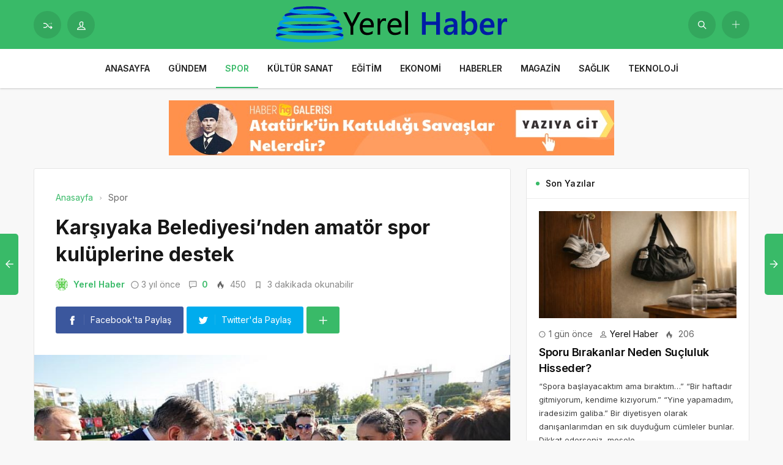

--- FILE ---
content_type: text/html; charset=UTF-8
request_url: https://yerelhaber.net.tr/karsiyaka-belediyesinden-amator-spor-kuluplerine-destek/
body_size: 15489
content:
<!DOCTYPE html>
<html lang="tr">

<head>
	<meta http-equiv="X-UA-Compatible" content="IE=edge">
	<meta charset="UTF-8">
	<meta name="viewport" content="width=device-width, initial-scale=1.0" />
	<link rel="profile" href="https://gmpg.org/xfn/11">
	<meta name='robots' content='index, follow, max-image-preview:large, max-snippet:-1, max-video-preview:-1' />

	<!-- This site is optimized with the Yoast SEO plugin v26.6 - https://yoast.com/wordpress/plugins/seo/ -->
	<title>Karşıyaka Belediyesi’nden amatör spor kulüplerine destek - Yerel Haber</title>
	<link rel="canonical" href="https://yerelhaber.net.tr/karsiyaka-belediyesinden-amator-spor-kuluplerine-destek/" />
	<meta property="og:locale" content="tr_TR" />
	<meta property="og:type" content="article" />
	<meta property="og:title" content="Karşıyaka Belediyesi’nden amatör spor kulüplerine destek - Yerel Haber" />
	<meta property="og:description" content="Spor alanında yaptığı yatırımlarla dikkat &ccedil;eken Karşıyaka Belediyesi, il&ccedil;ede faaliyet g&ouml;steren amat&ouml;r spor kul&uuml;plerini de yalnız bırakmıyor." />
	<meta property="og:url" content="https://yerelhaber.net.tr/karsiyaka-belediyesinden-amator-spor-kuluplerine-destek/" />
	<meta property="og:site_name" content="Yerel Haber" />
	<meta property="article:published_time" content="2022-09-26T09:20:16+00:00" />
	<meta property="og:image" content="https://yerelhaber.net.tr/wp-content/uploads/2022/09/karsiyaka-belediyesinden-amator-spor-kuluplerine-destek.jpg" />
	<meta property="og:image:width" content="850" />
	<meta property="og:image:height" content="400" />
	<meta property="og:image:type" content="image/png" />
	<meta name="author" content="Yerel Haber" />
	<meta name="twitter:card" content="summary_large_image" />
	<meta name="twitter:label1" content="Yazan:" />
	<meta name="twitter:data1" content="Yerel Haber" />
	<meta name="twitter:label2" content="Tahmini okuma süresi" />
	<meta name="twitter:data2" content="3 dakika" />
	<script type="application/ld+json" class="yoast-schema-graph">{"@context":"https://schema.org","@graph":[{"@type":"WebPage","@id":"https://yerelhaber.net.tr/karsiyaka-belediyesinden-amator-spor-kuluplerine-destek/","url":"https://yerelhaber.net.tr/karsiyaka-belediyesinden-amator-spor-kuluplerine-destek/","name":"Karşıyaka Belediyesi’nden amatör spor kulüplerine destek - Yerel Haber","isPartOf":{"@id":"https://yerelhaber.net.tr/#website"},"primaryImageOfPage":{"@id":"https://yerelhaber.net.tr/karsiyaka-belediyesinden-amator-spor-kuluplerine-destek/#primaryimage"},"image":{"@id":"https://yerelhaber.net.tr/karsiyaka-belediyesinden-amator-spor-kuluplerine-destek/#primaryimage"},"thumbnailUrl":"https://yerelhaber.net.tr/wp-content/uploads/2022/09/karsiyaka-belediyesinden-amator-spor-kuluplerine-destek.jpg","datePublished":"2022-09-26T09:20:16+00:00","author":{"@id":"https://yerelhaber.net.tr/#/schema/person/a5f5e08fa05bd7ab8b0dae437473e028"},"breadcrumb":{"@id":"https://yerelhaber.net.tr/karsiyaka-belediyesinden-amator-spor-kuluplerine-destek/#breadcrumb"},"inLanguage":"tr","potentialAction":[{"@type":"ReadAction","target":["https://yerelhaber.net.tr/karsiyaka-belediyesinden-amator-spor-kuluplerine-destek/"]}]},{"@type":"ImageObject","inLanguage":"tr","@id":"https://yerelhaber.net.tr/karsiyaka-belediyesinden-amator-spor-kuluplerine-destek/#primaryimage","url":"https://yerelhaber.net.tr/wp-content/uploads/2022/09/karsiyaka-belediyesinden-amator-spor-kuluplerine-destek.jpg","contentUrl":"https://yerelhaber.net.tr/wp-content/uploads/2022/09/karsiyaka-belediyesinden-amator-spor-kuluplerine-destek.jpg","width":850,"height":400,"caption":"karsiyaka-belediyesinden-amator-spor-kuluplerine-destek.jpg"},{"@type":"BreadcrumbList","@id":"https://yerelhaber.net.tr/karsiyaka-belediyesinden-amator-spor-kuluplerine-destek/#breadcrumb","itemListElement":[{"@type":"ListItem","position":1,"name":"Anasayfa","item":"https://yerelhaber.net.tr/"},{"@type":"ListItem","position":2,"name":"Karşıyaka Belediyesi’nden amatör spor kulüplerine destek"}]},{"@type":"WebSite","@id":"https://yerelhaber.net.tr/#website","url":"https://yerelhaber.net.tr/","name":"Yerel Haber","description":"Türkiye&#039;nin Tüm İl ve İlçe Haberleri","potentialAction":[{"@type":"SearchAction","target":{"@type":"EntryPoint","urlTemplate":"https://yerelhaber.net.tr/?s={search_term_string}"},"query-input":{"@type":"PropertyValueSpecification","valueRequired":true,"valueName":"search_term_string"}}],"inLanguage":"tr"},{"@type":"Person","@id":"https://yerelhaber.net.tr/#/schema/person/a5f5e08fa05bd7ab8b0dae437473e028","name":"Yerel Haber","image":{"@type":"ImageObject","inLanguage":"tr","@id":"https://yerelhaber.net.tr/#/schema/person/image/","url":"https://secure.gravatar.com/avatar/8d4e27d1069dfd1655e4287bdaaaeed1a4807d1a180d36bfeae4a56516abd4f3?s=96&d=identicon&r=g","contentUrl":"https://secure.gravatar.com/avatar/8d4e27d1069dfd1655e4287bdaaaeed1a4807d1a180d36bfeae4a56516abd4f3?s=96&d=identicon&r=g","caption":"Yerel Haber"},"sameAs":["https://yerelhaber.net.tr"],"url":"https://yerelhaber.net.tr/author/yerelhaber/"}]}</script>
	<!-- / Yoast SEO plugin. -->


<link rel="alternate" type="application/rss+xml" title="Yerel Haber &raquo; akışı" href="https://yerelhaber.net.tr/feed/" />
<link rel="alternate" type="application/rss+xml" title="Yerel Haber &raquo; yorum akışı" href="https://yerelhaber.net.tr/comments/feed/" />
<link rel="alternate" type="application/rss+xml" title="Yerel Haber &raquo; Karşıyaka Belediyesi’nden amatör spor kulüplerine destek yorum akışı" href="https://yerelhaber.net.tr/karsiyaka-belediyesinden-amator-spor-kuluplerine-destek/feed/" />
<link rel="alternate" title="oEmbed (JSON)" type="application/json+oembed" href="https://yerelhaber.net.tr/wp-json/oembed/1.0/embed?url=https%3A%2F%2Fyerelhaber.net.tr%2Fkarsiyaka-belediyesinden-amator-spor-kuluplerine-destek%2F" />
<link rel="alternate" title="oEmbed (XML)" type="text/xml+oembed" href="https://yerelhaber.net.tr/wp-json/oembed/1.0/embed?url=https%3A%2F%2Fyerelhaber.net.tr%2Fkarsiyaka-belediyesinden-amator-spor-kuluplerine-destek%2F&#038;format=xml" />
<style id='wp-img-auto-sizes-contain-inline-css'>
img:is([sizes=auto i],[sizes^="auto," i]){contain-intrinsic-size:3000px 1500px}
/*# sourceURL=wp-img-auto-sizes-contain-inline-css */
</style>
<style id='wp-block-library-inline-css'>
:root{--wp-block-synced-color:#7a00df;--wp-block-synced-color--rgb:122,0,223;--wp-bound-block-color:var(--wp-block-synced-color);--wp-editor-canvas-background:#ddd;--wp-admin-theme-color:#007cba;--wp-admin-theme-color--rgb:0,124,186;--wp-admin-theme-color-darker-10:#006ba1;--wp-admin-theme-color-darker-10--rgb:0,107,160.5;--wp-admin-theme-color-darker-20:#005a87;--wp-admin-theme-color-darker-20--rgb:0,90,135;--wp-admin-border-width-focus:2px}@media (min-resolution:192dpi){:root{--wp-admin-border-width-focus:1.5px}}.wp-element-button{cursor:pointer}:root .has-very-light-gray-background-color{background-color:#eee}:root .has-very-dark-gray-background-color{background-color:#313131}:root .has-very-light-gray-color{color:#eee}:root .has-very-dark-gray-color{color:#313131}:root .has-vivid-green-cyan-to-vivid-cyan-blue-gradient-background{background:linear-gradient(135deg,#00d084,#0693e3)}:root .has-purple-crush-gradient-background{background:linear-gradient(135deg,#34e2e4,#4721fb 50%,#ab1dfe)}:root .has-hazy-dawn-gradient-background{background:linear-gradient(135deg,#faaca8,#dad0ec)}:root .has-subdued-olive-gradient-background{background:linear-gradient(135deg,#fafae1,#67a671)}:root .has-atomic-cream-gradient-background{background:linear-gradient(135deg,#fdd79a,#004a59)}:root .has-nightshade-gradient-background{background:linear-gradient(135deg,#330968,#31cdcf)}:root .has-midnight-gradient-background{background:linear-gradient(135deg,#020381,#2874fc)}:root{--wp--preset--font-size--normal:16px;--wp--preset--font-size--huge:42px}.has-regular-font-size{font-size:1em}.has-larger-font-size{font-size:2.625em}.has-normal-font-size{font-size:var(--wp--preset--font-size--normal)}.has-huge-font-size{font-size:var(--wp--preset--font-size--huge)}.has-text-align-center{text-align:center}.has-text-align-left{text-align:left}.has-text-align-right{text-align:right}.has-fit-text{white-space:nowrap!important}#end-resizable-editor-section{display:none}.aligncenter{clear:both}.items-justified-left{justify-content:flex-start}.items-justified-center{justify-content:center}.items-justified-right{justify-content:flex-end}.items-justified-space-between{justify-content:space-between}.screen-reader-text{border:0;clip-path:inset(50%);height:1px;margin:-1px;overflow:hidden;padding:0;position:absolute;width:1px;word-wrap:normal!important}.screen-reader-text:focus{background-color:#ddd;clip-path:none;color:#444;display:block;font-size:1em;height:auto;left:5px;line-height:normal;padding:15px 23px 14px;text-decoration:none;top:5px;width:auto;z-index:100000}html :where(.has-border-color){border-style:solid}html :where([style*=border-top-color]){border-top-style:solid}html :where([style*=border-right-color]){border-right-style:solid}html :where([style*=border-bottom-color]){border-bottom-style:solid}html :where([style*=border-left-color]){border-left-style:solid}html :where([style*=border-width]){border-style:solid}html :where([style*=border-top-width]){border-top-style:solid}html :where([style*=border-right-width]){border-right-style:solid}html :where([style*=border-bottom-width]){border-bottom-style:solid}html :where([style*=border-left-width]){border-left-style:solid}html :where(img[class*=wp-image-]){height:auto;max-width:100%}:where(figure){margin:0 0 1em}html :where(.is-position-sticky){--wp-admin--admin-bar--position-offset:var(--wp-admin--admin-bar--height,0px)}@media screen and (max-width:600px){html :where(.is-position-sticky){--wp-admin--admin-bar--position-offset:0px}}

/*# sourceURL=wp-block-library-inline-css */
</style><style id='global-styles-inline-css'>
:root{--wp--preset--aspect-ratio--square: 1;--wp--preset--aspect-ratio--4-3: 4/3;--wp--preset--aspect-ratio--3-4: 3/4;--wp--preset--aspect-ratio--3-2: 3/2;--wp--preset--aspect-ratio--2-3: 2/3;--wp--preset--aspect-ratio--16-9: 16/9;--wp--preset--aspect-ratio--9-16: 9/16;--wp--preset--color--black: #000000;--wp--preset--color--cyan-bluish-gray: #abb8c3;--wp--preset--color--white: #ffffff;--wp--preset--color--pale-pink: #f78da7;--wp--preset--color--vivid-red: #cf2e2e;--wp--preset--color--luminous-vivid-orange: #ff6900;--wp--preset--color--luminous-vivid-amber: #fcb900;--wp--preset--color--light-green-cyan: #7bdcb5;--wp--preset--color--vivid-green-cyan: #00d084;--wp--preset--color--pale-cyan-blue: #8ed1fc;--wp--preset--color--vivid-cyan-blue: #0693e3;--wp--preset--color--vivid-purple: #9b51e0;--wp--preset--gradient--vivid-cyan-blue-to-vivid-purple: linear-gradient(135deg,rgb(6,147,227) 0%,rgb(155,81,224) 100%);--wp--preset--gradient--light-green-cyan-to-vivid-green-cyan: linear-gradient(135deg,rgb(122,220,180) 0%,rgb(0,208,130) 100%);--wp--preset--gradient--luminous-vivid-amber-to-luminous-vivid-orange: linear-gradient(135deg,rgb(252,185,0) 0%,rgb(255,105,0) 100%);--wp--preset--gradient--luminous-vivid-orange-to-vivid-red: linear-gradient(135deg,rgb(255,105,0) 0%,rgb(207,46,46) 100%);--wp--preset--gradient--very-light-gray-to-cyan-bluish-gray: linear-gradient(135deg,rgb(238,238,238) 0%,rgb(169,184,195) 100%);--wp--preset--gradient--cool-to-warm-spectrum: linear-gradient(135deg,rgb(74,234,220) 0%,rgb(151,120,209) 20%,rgb(207,42,186) 40%,rgb(238,44,130) 60%,rgb(251,105,98) 80%,rgb(254,248,76) 100%);--wp--preset--gradient--blush-light-purple: linear-gradient(135deg,rgb(255,206,236) 0%,rgb(152,150,240) 100%);--wp--preset--gradient--blush-bordeaux: linear-gradient(135deg,rgb(254,205,165) 0%,rgb(254,45,45) 50%,rgb(107,0,62) 100%);--wp--preset--gradient--luminous-dusk: linear-gradient(135deg,rgb(255,203,112) 0%,rgb(199,81,192) 50%,rgb(65,88,208) 100%);--wp--preset--gradient--pale-ocean: linear-gradient(135deg,rgb(255,245,203) 0%,rgb(182,227,212) 50%,rgb(51,167,181) 100%);--wp--preset--gradient--electric-grass: linear-gradient(135deg,rgb(202,248,128) 0%,rgb(113,206,126) 100%);--wp--preset--gradient--midnight: linear-gradient(135deg,rgb(2,3,129) 0%,rgb(40,116,252) 100%);--wp--preset--font-size--small: 13px;--wp--preset--font-size--medium: 20px;--wp--preset--font-size--large: 36px;--wp--preset--font-size--x-large: 42px;--wp--preset--spacing--20: 0.44rem;--wp--preset--spacing--30: 0.67rem;--wp--preset--spacing--40: 1rem;--wp--preset--spacing--50: 1.5rem;--wp--preset--spacing--60: 2.25rem;--wp--preset--spacing--70: 3.38rem;--wp--preset--spacing--80: 5.06rem;--wp--preset--shadow--natural: 6px 6px 9px rgba(0, 0, 0, 0.2);--wp--preset--shadow--deep: 12px 12px 50px rgba(0, 0, 0, 0.4);--wp--preset--shadow--sharp: 6px 6px 0px rgba(0, 0, 0, 0.2);--wp--preset--shadow--outlined: 6px 6px 0px -3px rgb(255, 255, 255), 6px 6px rgb(0, 0, 0);--wp--preset--shadow--crisp: 6px 6px 0px rgb(0, 0, 0);}:where(.is-layout-flex){gap: 0.5em;}:where(.is-layout-grid){gap: 0.5em;}body .is-layout-flex{display: flex;}.is-layout-flex{flex-wrap: wrap;align-items: center;}.is-layout-flex > :is(*, div){margin: 0;}body .is-layout-grid{display: grid;}.is-layout-grid > :is(*, div){margin: 0;}:where(.wp-block-columns.is-layout-flex){gap: 2em;}:where(.wp-block-columns.is-layout-grid){gap: 2em;}:where(.wp-block-post-template.is-layout-flex){gap: 1.25em;}:where(.wp-block-post-template.is-layout-grid){gap: 1.25em;}.has-black-color{color: var(--wp--preset--color--black) !important;}.has-cyan-bluish-gray-color{color: var(--wp--preset--color--cyan-bluish-gray) !important;}.has-white-color{color: var(--wp--preset--color--white) !important;}.has-pale-pink-color{color: var(--wp--preset--color--pale-pink) !important;}.has-vivid-red-color{color: var(--wp--preset--color--vivid-red) !important;}.has-luminous-vivid-orange-color{color: var(--wp--preset--color--luminous-vivid-orange) !important;}.has-luminous-vivid-amber-color{color: var(--wp--preset--color--luminous-vivid-amber) !important;}.has-light-green-cyan-color{color: var(--wp--preset--color--light-green-cyan) !important;}.has-vivid-green-cyan-color{color: var(--wp--preset--color--vivid-green-cyan) !important;}.has-pale-cyan-blue-color{color: var(--wp--preset--color--pale-cyan-blue) !important;}.has-vivid-cyan-blue-color{color: var(--wp--preset--color--vivid-cyan-blue) !important;}.has-vivid-purple-color{color: var(--wp--preset--color--vivid-purple) !important;}.has-black-background-color{background-color: var(--wp--preset--color--black) !important;}.has-cyan-bluish-gray-background-color{background-color: var(--wp--preset--color--cyan-bluish-gray) !important;}.has-white-background-color{background-color: var(--wp--preset--color--white) !important;}.has-pale-pink-background-color{background-color: var(--wp--preset--color--pale-pink) !important;}.has-vivid-red-background-color{background-color: var(--wp--preset--color--vivid-red) !important;}.has-luminous-vivid-orange-background-color{background-color: var(--wp--preset--color--luminous-vivid-orange) !important;}.has-luminous-vivid-amber-background-color{background-color: var(--wp--preset--color--luminous-vivid-amber) !important;}.has-light-green-cyan-background-color{background-color: var(--wp--preset--color--light-green-cyan) !important;}.has-vivid-green-cyan-background-color{background-color: var(--wp--preset--color--vivid-green-cyan) !important;}.has-pale-cyan-blue-background-color{background-color: var(--wp--preset--color--pale-cyan-blue) !important;}.has-vivid-cyan-blue-background-color{background-color: var(--wp--preset--color--vivid-cyan-blue) !important;}.has-vivid-purple-background-color{background-color: var(--wp--preset--color--vivid-purple) !important;}.has-black-border-color{border-color: var(--wp--preset--color--black) !important;}.has-cyan-bluish-gray-border-color{border-color: var(--wp--preset--color--cyan-bluish-gray) !important;}.has-white-border-color{border-color: var(--wp--preset--color--white) !important;}.has-pale-pink-border-color{border-color: var(--wp--preset--color--pale-pink) !important;}.has-vivid-red-border-color{border-color: var(--wp--preset--color--vivid-red) !important;}.has-luminous-vivid-orange-border-color{border-color: var(--wp--preset--color--luminous-vivid-orange) !important;}.has-luminous-vivid-amber-border-color{border-color: var(--wp--preset--color--luminous-vivid-amber) !important;}.has-light-green-cyan-border-color{border-color: var(--wp--preset--color--light-green-cyan) !important;}.has-vivid-green-cyan-border-color{border-color: var(--wp--preset--color--vivid-green-cyan) !important;}.has-pale-cyan-blue-border-color{border-color: var(--wp--preset--color--pale-cyan-blue) !important;}.has-vivid-cyan-blue-border-color{border-color: var(--wp--preset--color--vivid-cyan-blue) !important;}.has-vivid-purple-border-color{border-color: var(--wp--preset--color--vivid-purple) !important;}.has-vivid-cyan-blue-to-vivid-purple-gradient-background{background: var(--wp--preset--gradient--vivid-cyan-blue-to-vivid-purple) !important;}.has-light-green-cyan-to-vivid-green-cyan-gradient-background{background: var(--wp--preset--gradient--light-green-cyan-to-vivid-green-cyan) !important;}.has-luminous-vivid-amber-to-luminous-vivid-orange-gradient-background{background: var(--wp--preset--gradient--luminous-vivid-amber-to-luminous-vivid-orange) !important;}.has-luminous-vivid-orange-to-vivid-red-gradient-background{background: var(--wp--preset--gradient--luminous-vivid-orange-to-vivid-red) !important;}.has-very-light-gray-to-cyan-bluish-gray-gradient-background{background: var(--wp--preset--gradient--very-light-gray-to-cyan-bluish-gray) !important;}.has-cool-to-warm-spectrum-gradient-background{background: var(--wp--preset--gradient--cool-to-warm-spectrum) !important;}.has-blush-light-purple-gradient-background{background: var(--wp--preset--gradient--blush-light-purple) !important;}.has-blush-bordeaux-gradient-background{background: var(--wp--preset--gradient--blush-bordeaux) !important;}.has-luminous-dusk-gradient-background{background: var(--wp--preset--gradient--luminous-dusk) !important;}.has-pale-ocean-gradient-background{background: var(--wp--preset--gradient--pale-ocean) !important;}.has-electric-grass-gradient-background{background: var(--wp--preset--gradient--electric-grass) !important;}.has-midnight-gradient-background{background: var(--wp--preset--gradient--midnight) !important;}.has-small-font-size{font-size: var(--wp--preset--font-size--small) !important;}.has-medium-font-size{font-size: var(--wp--preset--font-size--medium) !important;}.has-large-font-size{font-size: var(--wp--preset--font-size--large) !important;}.has-x-large-font-size{font-size: var(--wp--preset--font-size--x-large) !important;}
/*# sourceURL=global-styles-inline-css */
</style>

<style id='classic-theme-styles-inline-css'>
/*! This file is auto-generated */
.wp-block-button__link{color:#fff;background-color:#32373c;border-radius:9999px;box-shadow:none;text-decoration:none;padding:calc(.667em + 2px) calc(1.333em + 2px);font-size:1.125em}.wp-block-file__button{background:#32373c;color:#fff;text-decoration:none}
/*# sourceURL=/wp-includes/css/classic-themes.min.css */
</style>
<link rel='stylesheet' id='sp-style-css' href='https://yerelhaber.net.tr/wp-content/themes/spixer/assets/css/style.css' media='all' />
<link rel="https://api.w.org/" href="https://yerelhaber.net.tr/wp-json/" /><link rel="alternate" title="JSON" type="application/json" href="https://yerelhaber.net.tr/wp-json/wp/v2/posts/1502" /><meta name="generator" content="WordPress 6.9" />
<link rel='shortlink' href='https://yerelhaber.net.tr/?p=1502' />

					<meta property="og:locale" content="tr_TR" />
					<meta property="og:site_name" content="Yerel Haber" />
					<meta property="og:type" content="article" />
					<meta property="og:url" content="https://yerelhaber.net.tr/karsiyaka-belediyesinden-amator-spor-kuluplerine-destek/" />
					<meta property="og:title" content="Karşıyaka Belediyesi’nden amatör spor kulüplerine destek" />
					<meta property="og:description" content="Spor alanında yaptığı yatırımlarla dikkat &ccedil;eken Karşıyaka Belediyesi, il&ccedil;ede faaliyet g&ouml;steren amat&ouml;r spor kul&uuml;plerini de yalnız bırakmıyor." />
					<meta property="article:published_time" content="2022-09-26T09:20:16+03:00" />
					<meta property="article:section" content="Spor" />
				<meta property="og:image" content="https://yerelhaber.net.tr/wp-content/uploads/2022/09/karsiyaka-belediyesinden-amator-spor-kuluplerine-destek.jpg" />
				<script type='application/ld+json'>
					{"@context":"http:\/\/schema.org","@type":"Article","publisher":{"@type":"Organization","url":"https:\/\/yerelhaber.net.tr","name":"Yerel Haber","logo":{"@type":"ImageObject","url":"https:\/\/yerelhaber.net.tr\/wp-content\/uploads\/2022\/09\/yerel-haber-logo.png"}},"headline":"Kar\u015f\u0131yaka Belediyesi\u2019nden amat\u00f6r spor kul\u00fcplerine destek","author":{"@type":"Person","name":"Yerel Haber"},"datePublished":"2022-09-26T09:20:16+03:00","image":{"@type":"ImageObject","url":"https:\/\/yerelhaber.net.tr\/wp-content\/uploads\/2022\/09\/karsiyaka-belediyesinden-amator-spor-kuluplerine-destek.jpg"},"dateModified":"2022-09-26T09:20:16+03:00","mainEntityOfPage":"https:\/\/yerelhaber.net.tr\/karsiyaka-belediyesinden-amator-spor-kuluplerine-destek\/","url":"https:\/\/yerelhaber.net.tr\/karsiyaka-belediyesinden-amator-spor-kuluplerine-destek\/","description":"Spor alan\u0131nda yapt\u0131\u011f\u0131 yat\u0131r\u0131mlarla dikkat &ccedil;eken Kar\u015f\u0131yaka Belediyesi, il&ccedil;ede faaliyet g&ouml;steren amat&ouml;r spor kul&uuml;plerini de yaln\u0131z b\u0131rakm\u0131yor."}				</script>
			<!-- Google tag (gtag.js) -->
<script async src="https://www.googletagmanager.com/gtag/js?id=G-49ZB5CFKQ0"></script>
<script>
  window.dataLayer = window.dataLayer || [];
  function gtag(){dataLayer.push(arguments);}
  gtag('js', new Date());

  gtag('config', 'G-49ZB5CFKQ0');
</script><script>
			var connection = navigator.connection || navigator.mozConnection || navigator.webkitConnection;
			if ( typeof connection != 'undefined' && (/\slow-2g|2g/.test(connection.effectiveType))) {
				console.warn( 'Slow Connection Google Fonts Disabled' );
			}
			else {
				WebFontConfig ={
					google:{
						families: ['Inter:regular,500,600,700:latin&display=swap', '', ''],
						
					}
				};

				(function(){
					var wf   = document.createElement('script');
					wf.src   = '//ajax.googleapis.com/ajax/libs/webfont/1.6.26/webfont.js';
					wf.type  = 'text/javascript';
					wf.defer = 'true';
					var s = document.getElementsByTagName('script')[0];
					s.parentNode.insertBefore(wf, s);
				})();
		
			}

			</script>
<meta http-equiv='x-dns-prefetch-control' content='on'>
<link rel='dns-prefetch' href='//ajax.googleapis.com' />
<link rel='dns-prefetch' href='//fonts.googleapis.com' />
<link rel='dns-prefetch' href='//fonts.gstatic.com' />
<link rel='dns-prefetch' href='//cdnjs.cloudflare.com' />
<link rel='dns-prefetch' href='//s.gravatar.com' />
<link rel='dns-prefetch' href='//www.google-analytics.com' />
<link rel='preload' as='style' href='https://yerelhaber.net.tr/wp-content/themes/spixer/assets/css/style.css' />
<link rel='preload' as='font' href='https://yerelhaber.net.tr/wp-content/themes/spixer/assets/fonts/themify.woff' type='font/woff' crossorigin='anonymous' />
<link rel="icon" href="https://yerelhaber.net.tr/wp-content/uploads/2022/09/yerel-haber-fav-150x150.png" sizes="32x32" />
<link rel="icon" href="https://yerelhaber.net.tr/wp-content/uploads/2022/09/yerel-haber-fav-300x300.png" sizes="192x192" />
<link rel="apple-touch-icon" href="https://yerelhaber.net.tr/wp-content/uploads/2022/09/yerel-haber-fav-300x300.png" />
<meta name="msapplication-TileImage" content="https://yerelhaber.net.tr/wp-content/uploads/2022/09/yerel-haber-fav-300x300.png" />
<style type="text/css">

					.sp_header_3 .sp_header-top {
    border-bottom: 0px;
}
				
body#is-boxed-or-is-framed{ background: #f1f1f1 url(https://yerelhaber.net.tr/wp-content/themes/spixer/admin/assets/images/patterns/pattern-10.png); }

					.sp_footer {
						background-color: #141414;
						background-repeat:;
						background-attachment:;
						background-position:;
						background-image:url();
						background-size:;
					}
				

					body, textarea, button, input
					{font-family: "Inter", sans-serif !important;} 
					
					
</style>
		<style id="wp-custom-css">
			.sp_entry-header+img{
width: 100%
}
.sp_entry-content a {
color: #0697f0;
}		</style>
		</head>

<body data-rsssl=1 class="wp-singular post-template-default single single-post postid-1502 single-format-standard wp-theme-spixer">
				<div id="loader">
			<div class="lds-roller"><div></div><div></div><div></div><div></div><div></div><div></div><div></div><div></div></div>
		</div>
		
	<div class="site-wrapper site--wide">
		<header id="sp-header" class="sp_header sp_header_3 container_boxed ">
			<div class="sp_header-top">
				<div class="container flex-container">
					<div class="sp_header-top-left">
						<a class="btn_shadow" href="https://yerelhaber.net.tr/?random"><i class="ti-control-shuffle"></i></a>
													<button class="btn_shadow sp_lrp-button"><i class="ti-user"></i></button>
	<div id="login-register-password">
		<button class="sp_lrp-close"><i class="ti-close"></i></button>
	<div class="sp-lrp">

	
	<ul class="sp_nav-tabs" role="tablist">
		<li role="presentation" class="active"><a href="#tab1_login" aria-controls="tab1_login" role="tab" data-toggle="tab">Giriş Yap</a></li>
				<li role="presentation"><a href="#tab3_login" aria-controls="tab3_login" role="tab" data-toggle="tab">Unuttum</a></li>
	</ul>
	<div class="tab_container_login">
		<div role="tabpanel" class="sp_tab-pane active" id="tab1_login">

			
			<h3>Hesabın var mı?</h3>
			<p>Giriş yap veya kayıt ol! Çok hızlı &amp; <em>ücretsiz!</em></p>

			
			<form method="post" action="https://yerelhaber.net.tr/wp-login.php" class="wp-user-form">
				<div class="username">
					<label for="user_login">Kullanıcı Adı</label>
					<input type="text" name="log" value="" size="20" id="user_login" tabindex="11" />
				</div>
				<div class="password">
					<label for="user_pass">Şifre</label>
					<input type="password" name="pwd" value="" size="20" id="user_pass" tabindex="12" />
				</div>
				<div class="login_fields">
					<div class="rememberme">
						<label for="rememberme">
							<input type="checkbox" name="rememberme" value="forever" checked="checked" id="rememberme" tabindex="13" /> Beni Hatırla						</label>
					</div>
										<input type="submit" name="user-submit" value="Giriş Yap" tabindex="14" class="user-submit" />
					<input type="hidden" name="redirect_to" value="/karsiyaka-belediyesinden-amator-spor-kuluplerine-destek/" />
					<input type="hidden" name="user-cookie" value="1" />
				</div>
			</form>
		</div>
				<div role="tabpanel" class="sp_tab-pane" id="tab3_login">
			<h3>Bir şey mi Unuttun?</h3>
			<p>Şifrenizi sıfırlamak için kullanıcı adınızı veya e-posta adresinizi girin.</p>
			<form method="post" action="https://yerelhaber.net.tr/wp-login.php?action=lostpassword" class="wp-user-form">
				<div class="username">
					<label for="user_login" class="hide">Kullanıcı adı veya e-posta adresi</label>
					<input type="text" name="user_login" value="" size="20" id="user_login" tabindex="1001" />
				</div>
				<div class="login_fields">
										<input type="submit" name="user-submit" value="Şifremi Sıfırla" class="user-submit" tabindex="1002" />
										<input type="hidden" name="redirect_to" value="/karsiyaka-belediyesinden-amator-spor-kuluplerine-destek/?reset=true" />
					<input type="hidden" name="user-cookie" value="1" />
				</div>
			</form>
		</div>
	</div>

	
</div>

</div>
											</div>
					<div class="sp_logo_new">
					<div class="sp_logo"><a href="https://yerelhaber.net.tr"><img loading="lazy" width="388" height="102" src="https://yerelhaber.net.tr/wp-content/uploads/2022/09/yerel-haber-logo.png" alt="Yerel Haber"/></a></div>					</div>
					<div class="sp_header-top-right">
						<button class="search-button btn_shadow" aria-label="Gönder"><i class="ti-search"></i></button>
						<div class="header-login-btn hidden-desktop">
					<button class="sp_lrp-button"><i class="ti-user"></i> <span class="hidden-mobile">Giriş Yap</span></button>
	<div id="login-register-password">
		<button class="sp_lrp-close"><i class="ti-close"></i></button>
		<div class="sp-lrp">

			
				<ul class="sp_nav-tabs" role="tablist">
					<li role="presentation" class="active"><a href="#tab1_login" aria-controls="tab1_login" role="tab" data-toggle="tab">Giriş Yap</a></li>
										<li role="presentation"><a href="#tab3_login" aria-controls="tab3_login" role="tab" data-toggle="tab">Unuttum</a></li>
				</ul>
				<div class="tab_container_login">
				
					<div role="tabpanel" class="sp_tab-pane active" id="tab1_login">

						
						<h3>Hesabın var mı?</h3>
						<p>Giriş yap veya kayıt ol! Çok hızlı &amp; <em>ücretsiz!</em></p>

						
						<form method="post" action="https://yerelhaber.net.tr/wp-login.php" class="wp-user-form">
							<div class="username">
								<label for="user_login">Kullanıcı Adı</label>
								<input type="text" name="log" value="" size="20" id="user_login" tabindex="11" />
							</div>
							<div class="password">
								<label for="user_pass">Şifre</label>
								<input type="password" name="pwd" value="" size="20" id="user_pass" tabindex="12" />
							</div>
							<div class="login_fields">
								<div class="rememberme">
									<label for="rememberme">
										<input type="checkbox" name="rememberme" value="forever" checked="checked" id="rememberme" tabindex="13" /> Beni Hatırla									</label>
								</div>
																<input type="submit" name="user-submit" value="Giriş Yap" tabindex="14" class="user-submit" />
								<input type="hidden" name="redirect_to" value="/karsiyaka-belediyesinden-amator-spor-kuluplerine-destek/" />
								<input type="hidden" name="user-cookie" value="1" />
							</div>
						</form>
					</div>
					
										
					<div role="tabpanel" class="sp_tab-pane" id="tab3_login">
						<h3>Bir şey mi Unuttun?</h3>
						<p>Şifrenizi sıfırlamak için kullanıcı adınızı veya e-posta adresinizi girin.</p>
						<form method="post" action="https://yerelhaber.net.tr/wp-login.php?action=lostpassword" class="wp-user-form">
							<div class="username">
								<label for="user_login7" class="hide">Kullanıcı adı veya e-posta adresi</label>
								<input type="text" name="user_login" value="" size="20" id="user_login7" tabindex="1001" />
							</div>
							<div class="login_fields">
																<input type="submit" name="user-submit" value="Şifremi Sıfırla" class="user-submit" tabindex="1002" />
																<input type="hidden" name="redirect_to" value="/karsiyaka-belediyesinden-amator-spor-kuluplerine-destek/?reset=true" />
								<input type="hidden" name="user-cookie" value="1" />
							</div>
						</form>
					</div>
				</div>

			
		</div>
	</div>
				</div>	
						<button class="sp_menu-drawer-button"><span></span><span></span><span></span></button>
						<a class="submit_post_btn" href="https://yerelhaber.net.tr/yazi-ekle/"><span>Yazı Gönder</span></a>					</div>
				</div>
			</div>
			<div class="sp_header-bottom nav_light">
				<div class="container">
				<div class="flex-container header_bottom">

					<button class="sp_menu-drawer-button"><span></span><span></span><span></span></button>
											<div class="sp_header-bottom-menu"><ul id="menu-header" class="menu"><li id="menu-item-1016" class="menu-item menu-item-type-custom menu-item-object-custom menu-item-home menu-item-1016"><a href="https://yerelhaber.net.tr">Anasayfa</a></li>
<li id="menu-item-1345" class="menu-item menu-item-type-taxonomy menu-item-object-category menu-item-1345"><a href="https://yerelhaber.net.tr/gundem/">Gündem</a></li>
<li id="menu-item-1350" class="menu-item menu-item-type-taxonomy menu-item-object-category current-post-ancestor current-menu-parent current-post-parent menu-item-1350"><a href="https://yerelhaber.net.tr/spor/">Spor</a></li>
<li id="menu-item-1347" class="menu-item menu-item-type-taxonomy menu-item-object-category menu-item-1347"><a href="https://yerelhaber.net.tr/kultur-sanat/">Kültür Sanat</a></li>
<li id="menu-item-1343" class="menu-item menu-item-type-taxonomy menu-item-object-category menu-item-1343"><a href="https://yerelhaber.net.tr/egitim/">Eğitim</a></li>
<li id="menu-item-1344" class="menu-item menu-item-type-taxonomy menu-item-object-category menu-item-1344"><a href="https://yerelhaber.net.tr/ekonomi/">Ekonomi</a></li>
<li id="menu-item-1346" class="menu-item menu-item-type-taxonomy menu-item-object-category menu-item-1346"><a href="https://yerelhaber.net.tr/haberler/">Haberler</a></li>
<li id="menu-item-1348" class="menu-item menu-item-type-taxonomy menu-item-object-category menu-item-1348"><a href="https://yerelhaber.net.tr/magazin/">Magazin</a></li>
<li id="menu-item-1349" class="menu-item menu-item-type-taxonomy menu-item-object-category menu-item-1349"><a href="https://yerelhaber.net.tr/saglik/">Sağlık</a></li>
<li id="menu-item-1351" class="menu-item menu-item-type-taxonomy menu-item-object-category menu-item-1351"><a href="https://yerelhaber.net.tr/teknoloji/">Teknoloji</a></li>
</ul></div>									</div>
				</div>
			</div>
		</header>
							<div class="sp_banner under_header">
				<a href="https://habergalerisi.com/ataturkun-katildigi-savaslar-nelerdir-8779-haberi" target="_blank"><img src="https://yerelhaber.net.tr/wp-content/uploads/2022/11/haber-galerisi-ataturkun-katildigi-savaslar-nelerdir-728x90-1.jpg"></a>


			</div>
				<div class="sp_search-area">
			<form method="get" id="searchform" class="searchform" action="https://yerelhaber.net.tr/">
				<span class="screen-reader-text">Arama</span>
				<input placeholder="Aradığınız kelimeyi yazın ve entera basın" type="text" value="" name="s">
				<button class="sp_search-button" aria-label="Gönder" type="submit"><i class="ti-search"></i></button>
			</form>
			<button class="sp_search-close" aria-label="Kapat"><i class="ti-close"></i></button>
		</div>
<main role="main">
	<div class="main-wrapper no-p-mob">
		<div class="container flex-container sp_has-sidebar">
		<div id="content">
		<div class="sp_content">
			<div class="sp_prev_post">&laquo; <a href="https://yerelhaber.net.tr/drag-sampiyonasi-antalyada-yapildi/" rel="prev">Drag Şampiyonası Antalya&#8217;da yapıldı</a></div> 
			<div class="sp_block border-all sp_entry">
				<article id="post-1502" class="post-1502 post type-post status-publish format-standard has-post-thumbnail category-spor">
										<header class="sp_entry-header">
	<ol class='sp_breadcrumb' itemscope itemtype='http://schema.org/BreadcrumbList'><li itemprop="itemListElement" itemscope itemtype="http://schema.org/ListItem" class="root"><a rel="v:url" itemprop="item" href="https://yerelhaber.net.tr"><span itemprop="name">Anasayfa</span></a><meta itemprop="position" content="1" /></li><li itemprop="itemListElement" itemscope
      itemtype="http://schema.org/ListItem"><a href="https://yerelhaber.net.tr/spor/" rel="v:url" itemprop="item"><span itemprop="name">Spor</span></a><meta itemprop="position" content="2" /></li><li itemprop='itemListElement' itemscope
				itemtype='http://schema.org/ListItem'><a href="https://yerelhaber.net.tr/karsiyaka-belediyesinden-amator-spor-kuluplerine-destek/" rel="bookmark" itemprop="item"><span itemprop="name">Karşıyaka Belediyesi’nden amatör spor kulüplerine destek</span></a><meta itemprop='position' content='3' /></li></ol>	<h1 class="title">Karşıyaka Belediyesi’nden amatör spor kulüplerine destek</h1>		<div class="sp_entry-meta">
			<div class="sp_entry-meta-left"><span class="vcard entry-author author"><img alt='' src='https://secure.gravatar.com/avatar/2a539d6520266b56c3b0c525b9e6128858baeccb5ee9b694a2906e123c8d6dd3?s=20&#038;d=identicon&#038;r=g' srcset='https://secure.gravatar.com/avatar/2a539d6520266b56c3b0c525b9e6128858baeccb5ee9b694a2906e123c8d6dd3?s=40&#038;d=identicon&#038;r=g 2x' class='avatar avatar-20 photo' height='20' width='20' decoding='async'/> <a class="fn" rel="author" href="https://yerelhaber.net.tr/author/yerelhaber/">Yerel Haber</a></span><span class="date post_date entry-time" content="2022-09-26T09:20:16+03:00"><i class="ti-time"></i>3 yıl&nbsp;önce</span>					<span><i class="ti-comment-alt"></i> <a href="#respond">0</a></span>
										<span><div data-view-count="450" kez okundu" class="sp_post-views sp_unknow"><svg xmlns="http://www.w3.org/2000/svg" xmlns:xlink="http://www.w3.org/1999/xlink" version="1.1" id="Layer_1" x="0px" y="0px" viewBox="0 0 511.269 511.269" style="enable-background:new 0 0 511.269 511.269;" xml:space="preserve"><path style="fill: #000000;" d="M140.367,465.067C116.9,438.4,93.434,410.667,78.5,377.6c-14.933-35.2-19.2-75.733-11.733-114.133  s24.533-74.667,49.067-105.6c-2.133,26.667,7.467,54.4,25.6,74.667c-10.667-51.2,6.4-106.667,40.533-147.2S263.034,18.133,312.1,0  c-24.533,25.6-27.733,66.133-18.133,100.267c9.6,34.133,29.867,64,48,94.933c18.133,30.933,35.2,62.933,36.267,98.133  c9.6-18.133,20.267-36.267,26.667-56.533c6.4-20.267,9.6-41.6,4.267-61.867c19.2,23.467,29.867,46.933,35.2,76.8  c5.333,29.867,4.267,60.8,1.067,90.667c-4.267,33.067-12.8,67.2-30.933,94.933c-21.333,33.067-55.467,56.533-92.8,69.333  C255.567,518.4,190.5,508.8,140.367,465.067z"/><path style="fill:#FFD15C;" d="M221.434,504.533C308.9,538.667,395.3,435.2,347.3,355.2c0-1.067-1.067-1.067-1.067-2.133  c4.267,43.733-6.4,75.733-26.667,93.867c10.667-25.6,3.2-55.467-9.6-81.067c-12.8-24.533-30.933-46.933-44.8-70.4  c-13.867-24.533-24.533-52.267-18.133-80c-25.6,19.2-43.733,48-51.2,78.933c-7.467,30.933-3.2,65.067,10.667,93.867  c-16-11.733-27.733-30.933-28.8-51.2c-17.067,20.267-27.733,46.933-26.667,73.6C151.034,452.267,184.1,489.6,221.434,504.533z"/><g></g><g></g><g></g><g></g><g></g><g></g><g></g><g></g><g></g><g></g><g></g><g></g><g></g><g></g><g></g></svg> 450</div></span>
										
					<span class="minutes-read"><i class="ti-bookmark"></i> 3&nbsp;dakikada okunabilir</span>			
				</div>			
		</div>
	<div id="share" class="sp_post-share share_post_style_1">
		<div class="share_item">
			<a class="bg-facebook" target="popup" onclick="window.open('http://www.facebook.com/sharer/sharer.php?u=https://yerelhaber.net.tr/karsiyaka-belediyesinden-amator-spor-kuluplerine-destek/', 'popupwindow', 'scrollbars=yes,width=550,height=520');return true">
				<i class="ti-facebook"></i>
				<span>Facebook'ta Paylaş</span>
			</a>
		</div>
		<div class="share_item">
			<a class="bg-twitter" target="popup" onclick="window.open('http://www.twitter.com/intent/tweet?text=Karşıyaka Belediyesi’nden amatör spor kulüplerine destek via https://yerelhaber.net.tr/karsiyaka-belediyesinden-amator-spor-kuluplerine-destek/', 'popupwindow', 'scrollbars=yes,width=550,height=520');return true">
				<i class="ti-twitter-alt"></i>
				<span>Twitter'da Paylaş</span>
			</a>
		</div>
		<div class="share_item share_more">
			<a class="btn-primary">
				<i class="ti-plus"></i>
			</a>
		</div>
		<div class="share_more_x">
			<div class="share_item">
				<a class="bg-pinterest" target="popup" onclick="window.open('https://pinterest.com/pin/create/button/?url=&media=&description=https://yerelhaber.net.tr/karsiyaka-belediyesinden-amator-spor-kuluplerine-destek/', 'popupwindow', 'scrollbars=yes,width=550,height=520');return true">
				<i class="ti-pinterest-alt"></i>
				<span class="screen-reader-text">Pinterest</span>
			</a>
			</div>
			<div class="share_item">
				<a class="bg-reddit" target="popup" onclick="window.open('https://reddit.com/submit?url=https://yerelhaber.net.tr/karsiyaka-belediyesinden-amator-spor-kuluplerine-destek/&title=Karşıyaka Belediyesi’nden amatör spor kulüplerine destek', 'popupwindow', 'scrollbars=yes,width=550,height=520');return true">
				<i class="ti-reddit"></i>
				<span class="screen-reader-text">Reddit</span>
			</a>
			</div>
			<div class="share_item">
				<a class="bg-whatsapp" href="whatsapp://send?text=https://yerelhaber.net.tr/karsiyaka-belediyesinden-amator-spor-kuluplerine-destek/">
				<i class="ti-whatsapp"></i>
				<span class="screen-reader-text">Whatsapp</span>
			</a>
			</div>
			<div class="share_item">
				<a class="bg-telegram" target="popup" onclick="window.open('https://telegram.me/share/url?url=https://yerelhaber.net.tr/karsiyaka-belediyesinden-amator-spor-kuluplerine-destek/', 'popupwindow', 'scrollbars=yes,width=550,height=520');return true">
				<i class="ti-telegram"></i>
				<span class="screen-reader-text">Telegram</span>
			</a>
			</div>
		</div>

</div></header>					<div class="sp_entry-thumb"><img width="850" height="400" src="[data-uri]" class="attachment-post-thumbnail size-post-thumbnail sp-lazy wp-post-image" alt="karsiyaka-belediyesinden-amator-spor-kuluplerine-destek.jpg" decoding="async" fetchpriority="high" data-src="https://yerelhaber.net.tr/wp-content/uploads/2022/09/karsiyaka-belediyesinden-amator-spor-kuluplerine-destek.jpg" /></div>					<div class="sp_entry-content">
	<p><span style="font-size:16px"><span style="font-family:tahoma,sans-serif">Spor alanında yaptığı yatırımlarla dikkat &ccedil;eken Karşıyaka Belediyesi, il&ccedil;ede faaliyet g&ouml;steren amat&ouml;r spor kul&uuml;plerini de yalnız bırakmıyor. Hasan T&uuml;rker Futbol Sahası&rsquo;nda &lsquo;Amat&ouml;r Takımlar Sezon A&ccedil;ılışı ve Malzeme Dağıtım T&ouml;reni&rdquo; d&uuml;zenleyen Belediye, 20 kul&uuml;be toplam 40 adet ma&ccedil; topu, 160 adet idman topu ve idman esnasında kullanılabilecek ekipmanlar dağıttı. Programa Karşıyaka Belediye Başkanı Dr. Cemil Tugay ve b&uuml;rokratlar, Karşıyaka Amat&ouml;r Kul&uuml;pler Birliği Başkanı Metin Acaroğlu, İzmir Amat&ouml;r Spor Kul&uuml;pleri Federasyon Başkanı Efkan Muhtar, amat&ouml;r spor kul&uuml;plerinin başkanları, y&ouml;neticileri, antren&ouml;rler, sporcular ve aileler katıldı.</span></span></p>
<p>&nbsp;</p>
<p><span style="font-size:16px"><strong><span style="font-family:tahoma,sans-serif">&ldquo;BİR BELEDİYE BAŞKANI SAHA YAPIYORSA ALNINDAN &Ouml;P&Uuml;L&Uuml;R&rdquo;</span></strong></span></p>
<p><span style="font-size:16px"><span style="font-family:tahoma,sans-serif">Karşıyaka Belediyesi&rsquo;ne verdiği destek i&ccedil;in teşekk&uuml;r eden İzmir Amat&ouml;r Spor Kul&uuml;pleri Federasyon Başkanı Efkan Muhtar, &ldquo;Bizim b&uuml;nyemizde 310 kul&uuml;p mevcut. Belediyelerden destek alamazsak işlerimiz sekteye uğruyor. Karşıyaka Belediye Başkanı &ccedil;ocukların her zaman yanında, verdiği değer ortada. Sporculara da &ccedil;ok b&uuml;y&uuml;k destek veriyor. Bir belediye başkanı saha yapıyorsa, o insanın alnından &ouml;p&uuml;l&uuml;r. Vermiş olduğunuz bu değerli destek i&ccedil;in de t&uuml;m amat&ouml;r spor kul&uuml;pleri adına teşekk&uuml;r ederim&rdquo; dedi.</span></span></p>
<p>&nbsp;</p>
<p><span style="font-size:16px"><span style="font-family:tahoma,sans-serif">Yeni sezonda t&uuml;m sporculara başarılar dileyen Karşıyaka Amat&ouml;r Kul&uuml;pler Birliği Başkanı Metin Acaroğlu da &ldquo;Derneğimiz Karşıyaka&rsquo;da 20 tane amat&ouml;r futbol takımını b&uuml;nyesinde bulunduruyor. &Ccedil;alışmalarımızda bizlere s&uuml;rekli destek veren Karşıyaka Belediye Başkanımıza ve &ccedil;alışanlarına &ccedil;ok teşekk&uuml;r ederiz. Yeni sezonda t&uuml;m takımlara başarılar dileriz&rdquo; diye konuştu.</span></span></p>
<p>&nbsp;</p>
<p><span style="font-size:16px"><strong><span style="font-family:tahoma,sans-serif">&ldquo;S&Ouml;Z&Uuml;M&Uuml;Z S&Ouml;Z; YANINIZDAYIZ&rdquo;</span></strong></span></p>
<p><span style="font-size:16px"><span style="font-family:tahoma,sans-serif">Karşıyaka Belediye Başkanı Dr. Cemil Tugay ise t&ouml;rendeki konuşmasında şunları kaydetti:&nbsp;</span><span style="font-family:tahoma,sans-serif">&ldquo;2022&ndash;2023 sezonu hayırlı olsun, Karşıyaka&rsquo;mıza ve sporseverlere g&uuml;zellikler yaşatsın. Spor yapmak ve sporu geliştirmek hepimiz i&ccedil;in &ccedil;ok &ouml;zel ve g&uuml;zel bir durum. &Ccedil;ocuklarımız ve gen&ccedil;lerimiz hep spor yapsınlar, amat&ouml;r ruh ile başlasınlar. &Uuml;lkemizi profesyonel anlamda &ccedil;ok iyi temsil edecek başarılı sporcular yetiştirmek kamu g&ouml;revidir. Belediyeler de kamu kurumudur, sporculara destek vermek zorundadır. Bir &uuml;lkenin gelişmişliğini g&ouml;steren bazı kriterler vardır. Sanat ve k&uuml;lt&uuml;r&uuml;n yanı sıra bir &uuml;lkede spor ne kadar bilin&ccedil;li bir şekilde yapılırsa ona g&ouml;re de başarılar gelir. Bunun i&ccedil;inde hep birlikte m&uuml;cadele etmeliyiz. Siz yeter ki iyi sporcu olmak i&ccedil;in &ccedil;alışın. Siz yeter ki&nbsp;</span>Karşıyaka&rsquo;yı<span style="font-family:tahoma,sans-serif">,&nbsp;</span>İzmir&rsquo;i<span style="font-family:tahoma,sans-serif">&nbsp;&uuml;lkemizde, &uuml;lkemizi de uluslararası turnuvalarda başarılı ve g&uuml;zel şekilde temsil edin. Duruşunuzu bozmayın, s&ouml;z&uuml;m s&ouml;z biz sizin yanınızda olacağız.&rdquo;&nbsp;</span></span></p>
<p>Kaynak: (BYZHA) &#8211; Beyaz Haber Ajansı</p>
		<a href="#respond" class="btn btn-primary">Bir Cevap Yaz</a>
	</div>
	<div class="sp_entry-footer border-top">
			</div>
				</article>
			</div>
			<div id="post-nav" class="navigation">
			<div class="nav-box previous">
			<span class="icon">
				<i class="ti-arrow-left"></i>
			</span>
			<div class="nav-content">
				<a href="https://yerelhaber.net.tr/drag-sampiyonasi-antalyada-yapildi/" rel="prev"><img width="90" height="90" src="[data-uri]" class="attachment-100x90 size-100x90 sp-lazy wp-post-image" alt="drag-sampiyonasi-antalyada-yapildi.jpg" decoding="async" data-src="https://yerelhaber.net.tr/wp-content/uploads/2022/09/drag-sampiyonasi-antalyada-yapildi-150x150.jpg" />  <span>Önceki Yazı</span> <span class='box-title'>Drag Şampiyonası Antalya&#8217;da yapıldı</span></a> 
			</div>
		</div>
			<div class="nav-box next">
			<span class="icon">
				<i class="ti-arrow-right"></i>
			</span>
			<div class="nav-content">
				<a href="https://yerelhaber.net.tr/haydi-cocuklar-cimnastik-cocuk-kulubune/" rel="next"><img width="90" height="90" src="[data-uri]" class="attachment-100x90 size-100x90 sp-lazy wp-post-image" alt="haydi-cocuklar-cimnastik-cocuk-kulubune.jpg" decoding="async" data-src="https://yerelhaber.net.tr/wp-content/uploads/2022/09/haydi-cocuklar-cimnastik-cocuk-kulubune-150x150.jpg" />  <span>Sonraki Yazılar</span> <span class='box-title'>Haydi çocuklar cimnastik çocuk kulübüne</span></a>			</div>
		</div>
	</div><div id="sp_author-box" class="sp_block border-all sp_block--2">
		<div class="sp_block-title sp_head_style-1">
		<h3 class="headline">Yerel Haber Hakkında</h3>
	</div>
	<div class="sp_block-content">
		<div class="sp_author-box">
			<div class="sp_author-box-avatar">
									<img width="90" height="90" alt="avatar" class="sp-lazy avatar avatar-90 photo" src="https://yerelhaber.net.tr/wp-content/themes/spixer/assets/images/sp-empty-avatar.png" data-src="https://secure.gravatar.com/avatar/8d4e27d1069dfd1655e4287bdaaaeed1a4807d1a180d36bfeae4a56516abd4f3?s=96&#038;d=identicon&#038;r=g" />
							</div>
			<div class="sp_author-box-content">
				<h3><a class="author" href="https://yerelhaber.net.tr/author/yerelhaber/">Yerel Haber</a></h3>
				<p></p>
				<ul class="sp_author__social"><li><a class="em" href="mailto:info@yerelhaber.net.tr"><i class="ti-email"></i></a></li></ul>			</div>
		</div>
	</div>
</div><div id="sp_related-articles" class="sp_block border-all sp_block--4 sp_block--2">
		<div class="sp_block-title sp_head_style-1">
		<h3 class="headline">Benzer Yazılar</h3>
	</div>
	<div class="sp_block-content">
		<div class="sp_block-post-group">


					<ul class="sp_block-post-container">
							<li class="sp_block-post post-47474 post type-post status-publish format-standard has-post-thumbnail category-spor">
																	<div class="sp_post-thumb">
																					<a href='https://yerelhaber.net.tr/iklim-krizine-farkindalik-olusturmak-icin-pedal-cevirdiler-kostular-yuzduler/' title='İklim krizine farkındalık oluşturmak için pedal çevirdiler, koştular, yüzdüler'>
													<img class="sp-lazy" data-src="https://yerelhaber.net.tr/wp-content/uploads/2023/06/iklim-krizine-farkindalik-olusturmak-icin-pedal-cevirdiler-kostular-yuzduler-369x200.jpg" src="https://yerelhaber.net.tr/wp-content/themes/spixer/assets/images/sp-empty-medium.png" alt="İklim krizine farkındalık oluşturmak için pedal çevirdiler, koştular, yüzdüler"  width="369" height="200"/>
											</a>
						</div>
												<div class="sp_post-content">
			<div class="sp_post-meta">
				<ul>
					<li class="post-date"><i class="ti-time"></i> 3 yıl&nbsp;önce</li>
					<li class="post-author "><i class="ti-user"></i> <a class="fn" rel="author" href="https://yerelhaber.net.tr/author/yerelhaber/">Yerel Haber</a></li>
					<li class="post-views"><div data-view-count="379" kez okundu" class="sp_post-views sp_unknow"><svg xmlns="http://www.w3.org/2000/svg" xmlns:xlink="http://www.w3.org/1999/xlink" version="1.1" id="Layer_1" x="0px" y="0px" viewBox="0 0 511.269 511.269" style="enable-background:new 0 0 511.269 511.269;" xml:space="preserve"><path style="fill: #000000;" d="M140.367,465.067C116.9,438.4,93.434,410.667,78.5,377.6c-14.933-35.2-19.2-75.733-11.733-114.133  s24.533-74.667,49.067-105.6c-2.133,26.667,7.467,54.4,25.6,74.667c-10.667-51.2,6.4-106.667,40.533-147.2S263.034,18.133,312.1,0  c-24.533,25.6-27.733,66.133-18.133,100.267c9.6,34.133,29.867,64,48,94.933c18.133,30.933,35.2,62.933,36.267,98.133  c9.6-18.133,20.267-36.267,26.667-56.533c6.4-20.267,9.6-41.6,4.267-61.867c19.2,23.467,29.867,46.933,35.2,76.8  c5.333,29.867,4.267,60.8,1.067,90.667c-4.267,33.067-12.8,67.2-30.933,94.933c-21.333,33.067-55.467,56.533-92.8,69.333  C255.567,518.4,190.5,508.8,140.367,465.067z"/><path style="fill:#FFD15C;" d="M221.434,504.533C308.9,538.667,395.3,435.2,347.3,355.2c0-1.067-1.067-1.067-1.067-2.133  c4.267,43.733-6.4,75.733-26.667,93.867c10.667-25.6,3.2-55.467-9.6-81.067c-12.8-24.533-30.933-46.933-44.8-70.4  c-13.867-24.533-24.533-52.267-18.133-80c-25.6,19.2-43.733,48-51.2,78.933c-7.467,30.933-3.2,65.067,10.667,93.867  c-16-11.733-27.733-30.933-28.8-51.2c-17.067,20.267-27.733,46.933-26.667,73.6C151.034,452.267,184.1,489.6,221.434,504.533z"/><g></g><g></g><g></g><g></g><g></g><g></g><g></g><g></g><g></g><g></g><g></g><g></g><g></g><g></g><g></g></svg> 379</div></li>
				</ul>
			</div>
			<h3 class="headline"><a href="https://yerelhaber.net.tr/iklim-krizine-farkindalik-olusturmak-icin-pedal-cevirdiler-kostular-yuzduler/" rel="bookmark">İklim krizine farkındalık oluşturmak için pedal çevirdiler, koştular, yüzdüler</a></h3>												<div class="sp_post-summary">
						<p>Avcılar Belediyesi öncülüğünde buluşan doğa severler; iklim krizine karşı farkındalık oluşturmak için önce bisiklete bindiler, sonra koştular, daha sonra da sıcaklığı 18 derece olan suda yüzdüler.</p>
					</div>
										<div class="sp_read-more"><a href='https://yerelhaber.net.tr/iklim-krizine-farkindalik-olusturmak-icin-pedal-cevirdiler-kostular-yuzduler/' title='İklim krizine farkındalık oluşturmak için pedal çevirdiler, koştular, yüzdüler'>Devamını Oku</a></div>
		</div>
					</li>
							<li class="sp_block-post post-20494 post type-post status-publish format-standard has-post-thumbnail category-spor">
																	<div class="sp_post-thumb">
																					<a href='https://yerelhaber.net.tr/eu-spor-kulubu-futbol-takimindan-8-gollu-galibiyet/' title='EÜ Spor Kulübü Futbol Takımı’ndan 8 gollü  galibiyet'>
													<img class="sp-lazy" data-src="https://yerelhaber.net.tr/wp-content/uploads/2022/11/eu-spor-kulubu-futbol-takimindan-8-gollu-galibiyet-369x200.jpg" src="https://yerelhaber.net.tr/wp-content/themes/spixer/assets/images/sp-empty-medium.png" alt="EÜ Spor Kulübü Futbol Takımı’ndan 8 gollü  galibiyet"  width="369" height="200"/>
											</a>
						</div>
												<div class="sp_post-content">
			<div class="sp_post-meta">
				<ul>
					<li class="post-date"><i class="ti-time"></i> 3 yıl&nbsp;önce</li>
					<li class="post-author "><i class="ti-user"></i> <a class="fn" rel="author" href="https://yerelhaber.net.tr/author/yerelhaber/">Yerel Haber</a></li>
					<li class="post-views"><div data-view-count="371" kez okundu" class="sp_post-views sp_unknow"><svg xmlns="http://www.w3.org/2000/svg" xmlns:xlink="http://www.w3.org/1999/xlink" version="1.1" id="Layer_1" x="0px" y="0px" viewBox="0 0 511.269 511.269" style="enable-background:new 0 0 511.269 511.269;" xml:space="preserve"><path style="fill: #000000;" d="M140.367,465.067C116.9,438.4,93.434,410.667,78.5,377.6c-14.933-35.2-19.2-75.733-11.733-114.133  s24.533-74.667,49.067-105.6c-2.133,26.667,7.467,54.4,25.6,74.667c-10.667-51.2,6.4-106.667,40.533-147.2S263.034,18.133,312.1,0  c-24.533,25.6-27.733,66.133-18.133,100.267c9.6,34.133,29.867,64,48,94.933c18.133,30.933,35.2,62.933,36.267,98.133  c9.6-18.133,20.267-36.267,26.667-56.533c6.4-20.267,9.6-41.6,4.267-61.867c19.2,23.467,29.867,46.933,35.2,76.8  c5.333,29.867,4.267,60.8,1.067,90.667c-4.267,33.067-12.8,67.2-30.933,94.933c-21.333,33.067-55.467,56.533-92.8,69.333  C255.567,518.4,190.5,508.8,140.367,465.067z"/><path style="fill:#FFD15C;" d="M221.434,504.533C308.9,538.667,395.3,435.2,347.3,355.2c0-1.067-1.067-1.067-1.067-2.133  c4.267,43.733-6.4,75.733-26.667,93.867c10.667-25.6,3.2-55.467-9.6-81.067c-12.8-24.533-30.933-46.933-44.8-70.4  c-13.867-24.533-24.533-52.267-18.133-80c-25.6,19.2-43.733,48-51.2,78.933c-7.467,30.933-3.2,65.067,10.667,93.867  c-16-11.733-27.733-30.933-28.8-51.2c-17.067,20.267-27.733,46.933-26.667,73.6C151.034,452.267,184.1,489.6,221.434,504.533z"/><g></g><g></g><g></g><g></g><g></g><g></g><g></g><g></g><g></g><g></g><g></g><g></g><g></g><g></g><g></g></svg> 371</div></li>
				</ul>
			</div>
			<h3 class="headline"><a href="https://yerelhaber.net.tr/eu-spor-kulubu-futbol-takimindan-8-gollu-galibiyet/" rel="bookmark">EÜ Spor Kulübü Futbol Takımı’ndan 8 gollü  galibiyet</a></h3>												<div class="sp_post-summary">
						<p>Ege &Uuml;niversitesi Spor Kul&uuml;b&uuml; Futbol Takımı, T&uuml;rkiye Futbol Federasyonu S&uuml;per Amat&ouml;r Ligi 2&rsquo;nci grupta Kemalpaşa Esnafg&uuml;c&uuml; Spor takımı ile karşılaştı.</p>
					</div>
										<div class="sp_read-more"><a href='https://yerelhaber.net.tr/eu-spor-kulubu-futbol-takimindan-8-gollu-galibiyet/' title='EÜ Spor Kulübü Futbol Takımı’ndan 8 gollü  galibiyet'>Devamını Oku</a></div>
		</div>
					</li>
							<li class="sp_block-post post-79127 post type-post status-publish format-standard has-post-thumbnail category-spor">
																	<div class="sp_post-thumb">
																					<a href='https://yerelhaber.net.tr/kemerde-10-merrell-run-to-sky-yarislari-gerceklestirildi/' title='Kemer’de 10. Merrell Run To Sky Yarışları gerçekleştirildi'>
													<img class="sp-lazy" data-src="https://yerelhaber.net.tr/wp-content/uploads/2024/05/kemerde-10-merrell-run-to-sky-yarislari-gerceklestirildi-369x200.jpg" src="https://yerelhaber.net.tr/wp-content/themes/spixer/assets/images/sp-empty-medium.png" alt="Kemer’de 10. Merrell Run To Sky Yarışları gerçekleştirildi"  width="369" height="200"/>
											</a>
						</div>
												<div class="sp_post-content">
			<div class="sp_post-meta">
				<ul>
					<li class="post-date"><i class="ti-time"></i> 2 yıl&nbsp;önce</li>
					<li class="post-author "><i class="ti-user"></i> <a class="fn" rel="author" href="https://yerelhaber.net.tr/author/yerelhaber/">Yerel Haber</a></li>
					<li class="post-views"><div data-view-count="268" kez okundu" class="sp_post-views sp_unknow"><svg xmlns="http://www.w3.org/2000/svg" xmlns:xlink="http://www.w3.org/1999/xlink" version="1.1" id="Layer_1" x="0px" y="0px" viewBox="0 0 511.269 511.269" style="enable-background:new 0 0 511.269 511.269;" xml:space="preserve"><path style="fill: #000000;" d="M140.367,465.067C116.9,438.4,93.434,410.667,78.5,377.6c-14.933-35.2-19.2-75.733-11.733-114.133  s24.533-74.667,49.067-105.6c-2.133,26.667,7.467,54.4,25.6,74.667c-10.667-51.2,6.4-106.667,40.533-147.2S263.034,18.133,312.1,0  c-24.533,25.6-27.733,66.133-18.133,100.267c9.6,34.133,29.867,64,48,94.933c18.133,30.933,35.2,62.933,36.267,98.133  c9.6-18.133,20.267-36.267,26.667-56.533c6.4-20.267,9.6-41.6,4.267-61.867c19.2,23.467,29.867,46.933,35.2,76.8  c5.333,29.867,4.267,60.8,1.067,90.667c-4.267,33.067-12.8,67.2-30.933,94.933c-21.333,33.067-55.467,56.533-92.8,69.333  C255.567,518.4,190.5,508.8,140.367,465.067z"/><path style="fill:#FFD15C;" d="M221.434,504.533C308.9,538.667,395.3,435.2,347.3,355.2c0-1.067-1.067-1.067-1.067-2.133  c4.267,43.733-6.4,75.733-26.667,93.867c10.667-25.6,3.2-55.467-9.6-81.067c-12.8-24.533-30.933-46.933-44.8-70.4  c-13.867-24.533-24.533-52.267-18.133-80c-25.6,19.2-43.733,48-51.2,78.933c-7.467,30.933-3.2,65.067,10.667,93.867  c-16-11.733-27.733-30.933-28.8-51.2c-17.067,20.267-27.733,46.933-26.667,73.6C151.034,452.267,184.1,489.6,221.434,504.533z"/><g></g><g></g><g></g><g></g><g></g><g></g><g></g><g></g><g></g><g></g><g></g><g></g><g></g><g></g><g></g></svg> 268</div></li>
				</ul>
			</div>
			<h3 class="headline"><a href="https://yerelhaber.net.tr/kemerde-10-merrell-run-to-sky-yarislari-gerceklestirildi/" rel="bookmark">Kemer’de 10. Merrell Run To Sky Yarışları gerçekleştirildi</a></h3>												<div class="sp_post-summary">
						<p>Ulusal ve uluslararası birçok spor organizasyonunun merkezi haline gelen Mustafa Ertuğrul Aker Parkı&#8217;nda düzenlenen ödül törenine, Kemer Kaymakamı Ahmet Solmaz, Kemer Belediye Başkanı Necati Topaloğlu, Kemer Belediye Başkan Yardımcısı Mehmet Derya Baytekin, Kemer Belediyesi Meclis Üyeleri Cansın Efir ile Sema Özdemir, Kemer Turistik Otelciler ve İşletmeciler Birliği (KETOB) As Başkanı Ayhan Çakıcı, Beydağları Sahil Milli Park Müdürü Uğur Torunoğlu, sivil toplum kuruluşlarının temsilcileri ve sporcular katıldı.</p>
					</div>
										<div class="sp_read-more"><a href='https://yerelhaber.net.tr/kemerde-10-merrell-run-to-sky-yarislari-gerceklestirildi/' title='Kemer’de 10. Merrell Run To Sky Yarışları gerçekleştirildi'>Devamını Oku</a></div>
		</div>
					</li>
							<li class="sp_block-post post-44327 post type-post status-publish format-standard has-post-thumbnail category-spor">
																	<div class="sp_post-thumb">
																					<a href='https://yerelhaber.net.tr/atletizm-dunyasinin-gozu-maraton-izmirdeydi-izmir-bir-kez-daha-dunya-vitrinine-cikti/' title='Atletizm dünyasının gözü Maraton İzmir&#039;deydi İzmir bir kez daha dünya vitrinine çıktı'>
													<img class="sp-lazy" data-src="https://yerelhaber.net.tr/wp-content/uploads/2023/05/atletizm-dunyasinin-gozu-maraton-izmirdeydi-izmir-bir-kez-daha-dunya-vitrinine-cikti-369x200.jpg" src="https://yerelhaber.net.tr/wp-content/themes/spixer/assets/images/sp-empty-medium.png" alt="Atletizm dünyasının gözü Maraton İzmir&#039;deydi İzmir bir kez daha dünya vitrinine çıktı"  width="369" height="200"/>
											</a>
						</div>
												<div class="sp_post-content">
			<div class="sp_post-meta">
				<ul>
					<li class="post-date"><i class="ti-time"></i> 3 yıl&nbsp;önce</li>
					<li class="post-author "><i class="ti-user"></i> <a class="fn" rel="author" href="https://yerelhaber.net.tr/author/yerelhaber/">Yerel Haber</a></li>
					<li class="post-views"><div data-view-count="393" kez okundu" class="sp_post-views sp_unknow"><svg xmlns="http://www.w3.org/2000/svg" xmlns:xlink="http://www.w3.org/1999/xlink" version="1.1" id="Layer_1" x="0px" y="0px" viewBox="0 0 511.269 511.269" style="enable-background:new 0 0 511.269 511.269;" xml:space="preserve"><path style="fill: #000000;" d="M140.367,465.067C116.9,438.4,93.434,410.667,78.5,377.6c-14.933-35.2-19.2-75.733-11.733-114.133  s24.533-74.667,49.067-105.6c-2.133,26.667,7.467,54.4,25.6,74.667c-10.667-51.2,6.4-106.667,40.533-147.2S263.034,18.133,312.1,0  c-24.533,25.6-27.733,66.133-18.133,100.267c9.6,34.133,29.867,64,48,94.933c18.133,30.933,35.2,62.933,36.267,98.133  c9.6-18.133,20.267-36.267,26.667-56.533c6.4-20.267,9.6-41.6,4.267-61.867c19.2,23.467,29.867,46.933,35.2,76.8  c5.333,29.867,4.267,60.8,1.067,90.667c-4.267,33.067-12.8,67.2-30.933,94.933c-21.333,33.067-55.467,56.533-92.8,69.333  C255.567,518.4,190.5,508.8,140.367,465.067z"/><path style="fill:#FFD15C;" d="M221.434,504.533C308.9,538.667,395.3,435.2,347.3,355.2c0-1.067-1.067-1.067-1.067-2.133  c4.267,43.733-6.4,75.733-26.667,93.867c10.667-25.6,3.2-55.467-9.6-81.067c-12.8-24.533-30.933-46.933-44.8-70.4  c-13.867-24.533-24.533-52.267-18.133-80c-25.6,19.2-43.733,48-51.2,78.933c-7.467,30.933-3.2,65.067,10.667,93.867  c-16-11.733-27.733-30.933-28.8-51.2c-17.067,20.267-27.733,46.933-26.667,73.6C151.034,452.267,184.1,489.6,221.434,504.533z"/><g></g><g></g><g></g><g></g><g></g><g></g><g></g><g></g><g></g><g></g><g></g><g></g><g></g><g></g><g></g></svg> 393</div></li>
				</ul>
			</div>
			<h3 class="headline"><a href="https://yerelhaber.net.tr/atletizm-dunyasinin-gozu-maraton-izmirdeydi-izmir-bir-kez-daha-dunya-vitrinine-cikti/" rel="bookmark">Atletizm dünyasının gözü Maraton İzmir&#039;deydi İzmir bir kez daha dünya vitrinine çıktı</a></h3>												<div class="sp_post-summary">
						<p>İzmir Büyükşehir Belediyesi’nin World Athletics paydaşlığında Road Label statüsünde dördüncüsünü düzenlediği Uluslararası Maraton İzmir, kadınlarda Etiyopyalı Sheware Alene Amare, erkeklerde Kenya’dan Benard Kipkorir’in birincilikleri ile sona erdi.</p>
					</div>
										<div class="sp_read-more"><a href='https://yerelhaber.net.tr/atletizm-dunyasinin-gozu-maraton-izmirdeydi-izmir-bir-kez-daha-dunya-vitrinine-cikti/' title='Atletizm dünyasının gözü Maraton İzmir&#039;deydi İzmir bir kez daha dünya vitrinine çıktı'>Devamını Oku</a></div>
		</div>
					</li>
						</ul>
				
		
		</div>
	</div>
</div>

	<div class="sp_block-content">
		<div class="comments-area">
			<div id="respond">
			
				<div id="comment" class="sp_block border-all">
										<div class="sp_block-title sp_head_style-1">
						<h3 class="headline">Bir Cevap Yaz</h3>
					</div>
											<div class="sp_comments-top">
							<a rel="nofollow" id="cancel-comment-reply-link" href="/karsiyaka-belediyesinden-amator-spor-kuluplerine-destek/#respond" style="display:none;">Cevabı iptal etmek için tıklayın.</a>															<p>E-posta hesabınız yayımlanmayacak. Gerekli alanlar işaretlendi <span class="required">*</span></p>   
								<form action="https://yerelhaber.net.tr/wp-comments-post.php" method="post" class="comment-form" id="commentform">
									<div class="form__wrapper">
										<textarea name="comment" id="comment" class="form__input" cols="100%" rows="5"></textarea>
										<label class="form__label" for="comment">
											<span class="form__label-content">Bir Yorum Yaz</span>
										</label>
									</div>
									
																			<div class="sp_input-group">
											<div class="form__wrapper">
												<input type="text" name="author" class="form__input" id="author" value="" aria-required='true' />
												<label class="form__label" for="author">
													<span class="form__label-content">Ad *</span>
												</label>
											</div>
											<div class="form__wrapper">
												<input type="text" name="email" class="form__input" id="email" value="" aria-required='true' />
												<label class="form__label" for="email">
													<span class="form__label-content">E-Posta *</span>
												</label>
											</div>
																							<div class="form__wrapper">
													<input type="text" name="url" class="form__input" id="Website" value="" />
													<label class="form__label" for="Website">
														<span class="form__label-content">Website</span>
													</label>
												</div>
																					</div>
									    
									<button name="submit" type="submit" id="submit" class="sp_comment-submit" tabindex="5"/>Yorumu Gönder</button>
									<input type='hidden' name='comment_post_ID' value='1502' id='comment_post_ID' />
<input type='hidden' name='comment_parent' id='comment_parent' value='0' />
																	</form>
				 
													</div>
									</div>
			
				
																											
				
			</div>
		</div>
	</div>
		</div>
	</div>
	<div id="sidebar" role="complementary">
	<div class="sp_sidebar">
		<div id="sp_block-widget-2-5" class="sp_block border-all widget_sp_block-widget-2"><div class="sp_block-title sp_head_style-1 sp_block-light"><h3 class="headline">Son Yazılar</h3></div>		<div class="sp_block-content sp_block--1907 sp_block--1 sp_block-light">
			<div class="sp_block-post-group">
				<ul class="sp_block-post-container">
																														<li class="sp_block-post spixer-cat-40">
																	<div class="sp_post-thumb">
																																					<a href='https://yerelhaber.net.tr/sporu-birakanlar-neden-sucluluk-hisseder/' title='Sporu Bırakanlar Neden Suçluluk Hisseder?'>
											<img width="369" height="200" src="[data-uri]" class="attachment-sp-medium size-sp-medium sp-lazy wp-post-image" alt="Sporu Bırakanlar Neden Suçluluk Hisseder?" decoding="async" data-src="https://yerelhaber.net.tr/wp-content/uploads/2026/01/sporu-birakanlar-neden-sucluluk-hisseder-369x200.jpe" />										</a>
									</div>
																		<div class="sp_post-content">
			<div class="sp_post-meta">
				<ul>
					<li class="post-date"><i class="ti-time"></i> 1 gün&nbsp;önce</li>
					<li class="post-author "><i class="ti-user"></i> <a class="fn" rel="author" href="https://yerelhaber.net.tr/author/yerelhaber/">Yerel Haber</a></li>
					<li class="post-views"><div data-view-count="206" kez okundu" class="sp_post-views sp_unknow"><svg xmlns="http://www.w3.org/2000/svg" xmlns:xlink="http://www.w3.org/1999/xlink" version="1.1" id="Layer_1" x="0px" y="0px" viewBox="0 0 511.269 511.269" style="enable-background:new 0 0 511.269 511.269;" xml:space="preserve"><path style="fill: #000000;" d="M140.367,465.067C116.9,438.4,93.434,410.667,78.5,377.6c-14.933-35.2-19.2-75.733-11.733-114.133  s24.533-74.667,49.067-105.6c-2.133,26.667,7.467,54.4,25.6,74.667c-10.667-51.2,6.4-106.667,40.533-147.2S263.034,18.133,312.1,0  c-24.533,25.6-27.733,66.133-18.133,100.267c9.6,34.133,29.867,64,48,94.933c18.133,30.933,35.2,62.933,36.267,98.133  c9.6-18.133,20.267-36.267,26.667-56.533c6.4-20.267,9.6-41.6,4.267-61.867c19.2,23.467,29.867,46.933,35.2,76.8  c5.333,29.867,4.267,60.8,1.067,90.667c-4.267,33.067-12.8,67.2-30.933,94.933c-21.333,33.067-55.467,56.533-92.8,69.333  C255.567,518.4,190.5,508.8,140.367,465.067z"/><path style="fill:#FFD15C;" d="M221.434,504.533C308.9,538.667,395.3,435.2,347.3,355.2c0-1.067-1.067-1.067-1.067-2.133  c4.267,43.733-6.4,75.733-26.667,93.867c10.667-25.6,3.2-55.467-9.6-81.067c-12.8-24.533-30.933-46.933-44.8-70.4  c-13.867-24.533-24.533-52.267-18.133-80c-25.6,19.2-43.733,48-51.2,78.933c-7.467,30.933-3.2,65.067,10.667,93.867  c-16-11.733-27.733-30.933-28.8-51.2c-17.067,20.267-27.733,46.933-26.667,73.6C151.034,452.267,184.1,489.6,221.434,504.533z"/><g></g><g></g><g></g><g></g><g></g><g></g><g></g><g></g><g></g><g></g><g></g><g></g><g></g><g></g><g></g></svg> 206</div></li>
				</ul>
			</div>
			<h3 class="headline"><a href="https://yerelhaber.net.tr/sporu-birakanlar-neden-sucluluk-hisseder/" rel="bookmark">Sporu Bırakanlar Neden Suçluluk Hisseder?</a></h3>			  
				<div class="sp_post-summary">
					<p>“Spora başlayacaktım ama bıraktım…” “Bir haftadır gitmiyorum, kendime kızıyorum.” “Yine yapamadım, iradesizim galiba.” Bir diyetisyen olarak danışanlarımdan en sık duyduğum cümleler bunlar. Dikkat ederseniz, mesele&#46;&#46;&#46;</p>
				</div>
						<div class="sp_read-more"><a href='https://yerelhaber.net.tr/sporu-birakanlar-neden-sucluluk-hisseder/' title='Sporu Bırakanlar Neden Suçluluk Hisseder?'>Devamını Oku</a></div>
		</div>
								</li>
																															<li class="sp_block-post spixer-cat-38">
																	<div class="sp_post-thumb">
																																					<a href='https://yerelhaber.net.tr/alice-cooper-13-haziran-2026da-lifepark-sahnesinde/' title='Alice Cooper 13 Haziran 2026’da Lifepark Sahnesinde'>
											<img width="120" height="90" src="[data-uri]" class="attachment-sp-small size-sp-small sp-lazy wp-post-image" alt="Alice Cooper 13 Haziran 2026’da Lifepark Sahnesinde" decoding="async" data-src="https://yerelhaber.net.tr/wp-content/uploads/2026/01/alice-cooper-13-haziran-2026da-lifepark-sahnesinde-120x90.jpg" />										</a>
									</div>
																	<div class="sp_post-content">
		<div class="sp_post-meta">
			<ul>
				<li class="post-date"><i class="ti-time"></i> 3 gün&nbsp;önce</li>
			</ul>
		</div>
		<h3 class="headline"><a href="https://yerelhaber.net.tr/alice-cooper-13-haziran-2026da-lifepark-sahnesinde/" rel="bookmark">Alice Cooper 13 Haziran 2026’da Lifepark Sahnesinde</a></h3>	</div>
							</li>
																															<li class="sp_block-post spixer-cat-38">
																	<div class="sp_post-thumb">
																																					<a href='https://yerelhaber.net.tr/japon-metal-firtinasi-istanbula-geliyor/' title='Japon Metal Fırtınası İstanbul’a Geliyor'>
											<img width="120" height="90" src="[data-uri]" class="attachment-sp-small size-sp-small sp-lazy wp-post-image" alt="Japon Metal Fırtınası İstanbul’a Geliyor" decoding="async" data-src="https://yerelhaber.net.tr/wp-content/uploads/2026/01/japon-metal-firtinasi-istanbula-geliyor-120x90.jpg" />										</a>
									</div>
																	<div class="sp_post-content">
		<div class="sp_post-meta">
			<ul>
				<li class="post-date"><i class="ti-time"></i> 4 gün&nbsp;önce</li>
			</ul>
		</div>
		<h3 class="headline"><a href="https://yerelhaber.net.tr/japon-metal-firtinasi-istanbula-geliyor/" rel="bookmark">Japon Metal Fırtınası İstanbul’a Geliyor</a></h3>	</div>
							</li>
																															<li class="sp_block-post spixer-cat-44">
																	<div class="sp_post-thumb">
																																					<a href='https://yerelhaber.net.tr/erdogandan-izmirli-is-insani-nazim-torbaogluna-anlamli-plaket/' title='Erdoğan’dan İzmirli İş İnsanı Nazım Torbaoğlu’na Anlamlı Plaket'>
											<img width="120" height="90" src="[data-uri]" class="attachment-sp-small size-sp-small sp-lazy wp-post-image" alt="Erdoğan’dan İzmirli İş İnsanı Nazım Torbaoğlu’na Anlamlı Plaket" decoding="async" data-src="https://yerelhaber.net.tr/wp-content/uploads/2026/01/erdogandan-izmirli-is-insani-nazim-torbaogluna-anlamli-plaket-120x90.jpe" />										</a>
									</div>
																	<div class="sp_post-content">
		<div class="sp_post-meta">
			<ul>
				<li class="post-date"><i class="ti-time"></i> 6 gün&nbsp;önce</li>
			</ul>
		</div>
		<h3 class="headline"><a href="https://yerelhaber.net.tr/erdogandan-izmirli-is-insani-nazim-torbaogluna-anlamli-plaket/" rel="bookmark">Erdoğan’dan İzmirli İş İnsanı Nazım Torbaoğlu’na Anlamlı Plaket</a></h3>	</div>
							</li>
																															<li class="sp_block-post spixer-cat-38">
																	<div class="sp_post-thumb">
																																					<a href='https://yerelhaber.net.tr/turk-edebiyatinin-yeni-yuzyilina-guclu-katki-100-yazar-100-yeni-eser-projesi-odul-gecesi/' title='Türk Edebiyatının Yeni Yüzyılına Güçlü Katkı: “100 Yazar 100 Yeni Eser” Projesi Ödül Gecesi'>
											<img width="120" height="90" src="[data-uri]" class="attachment-sp-small size-sp-small sp-lazy wp-post-image" alt="Türk Edebiyatının Yeni Yüzyılına Güçlü Katkı: “100 Yazar 100 Yeni Eser” Projesi Ödül Gecesi" decoding="async" data-src="https://yerelhaber.net.tr/wp-content/uploads/2026/01/turk-edebiyatinin-yeni-yuzyilina-guclu-katki-100-yazar-100-yeni-eser-projesi-odul-gecesi-120x90.jpg" />										</a>
									</div>
																	<div class="sp_post-content">
		<div class="sp_post-meta">
			<ul>
				<li class="post-date"><i class="ti-time"></i> 1 hafta&nbsp;önce</li>
			</ul>
		</div>
		<h3 class="headline"><a href="https://yerelhaber.net.tr/turk-edebiyatinin-yeni-yuzyilina-guclu-katki-100-yazar-100-yeni-eser-projesi-odul-gecesi/" rel="bookmark">Türk Edebiyatının Yeni Yüzyılına Güçlü Katkı: “100 Yazar 100 Yeni Eser” Projesi Ödül Gecesi</a></h3>	</div>
							</li>
																					</ul>
			</div>
		</div>
		<!-- End Widget -->
	</div><!-- From widget cache in 0.00042 seconds --><div id="sp_block-widget-popular-10" class="sp_block border-all widget_sp_block-widget-popular"><div class="sp_block-title sp_head_style-1"><h3 class="headline">Popüler Yazılar</h3></div>		
				<div class="sp_block-content sp_block--1453">
			<div class="sp_block-post-group">
				<ul class="sp_block-post-container">
																
							<li class="sp_block-post spixer-cat-41">
																										<div class="sp_post-thumb">
																																					
																					<a href='https://yerelhaber.net.tr/kasim-ayinin-yildizi-honor-90/' title='Kasım Ayının Yıldızı HONOR 90!'><img class="sp-lazy" data-src="https://yerelhaber.net.tr/wp-content/uploads/2023/11/kasim-ayinin-yildizi-honor-90-369x200.jpg" src="https://yerelhaber.net.tr/wp-content/themes/spixer/assets/images/sp-empty-small.png" alt="Kasım Ayının Yıldızı HONOR 90!"  width="349" height="200"/></a>
																			</div>
																	<div class="sp_post-content">
		<div class="sp_post-meta">
			<ul>
				<li class="post-date"><i class="ti-time"></i> 2 yıl&nbsp;önce</li>
			</ul>
		</div>
		<h3 class="headline"><a href="https://yerelhaber.net.tr/kasim-ayinin-yildizi-honor-90/" rel="bookmark">Kasım Ayının Yıldızı HONOR 90!</a></h3>	</div>
							</li>
											
							<li class="sp_block-post spixer-cat-37">
																										<div class="sp_post-thumb">
																																					
																					<a href='https://yerelhaber.net.tr/sendeo-filosu-ford-e-transitlerle-gucleniyor/' title='Sendeo filosu Ford E-Transitlerle güçleniyor'><img class="sp-lazy" data-src="https://yerelhaber.net.tr/wp-content/uploads/2022/10/sendeo-filosu-ford-e-transitlerle-gucleniyor-369x200.jpg" src="https://yerelhaber.net.tr/wp-content/themes/spixer/assets/images/sp-empty-small.png" alt="Sendeo filosu Ford E-Transitlerle güçleniyor"  width="349" height="200"/></a>
																			</div>
																	<div class="sp_post-content">
		<div class="sp_post-meta">
			<ul>
				<li class="post-date"><i class="ti-time"></i> 3 yıl&nbsp;önce</li>
			</ul>
		</div>
		<h3 class="headline"><a href="https://yerelhaber.net.tr/sendeo-filosu-ford-e-transitlerle-gucleniyor/" rel="bookmark">Sendeo filosu Ford E-Transitlerle güçleniyor</a></h3>	</div>
							</li>
											
							<li class="sp_block-post spixer-cat-40">
																										<div class="sp_post-thumb">
																																					
																					<a href='https://yerelhaber.net.tr/harran-u%cc%88niversitesinde-akrep-zehrinden-meme-kanseri-i%cc%87laci-gelis%cc%a7tiriliyor/' title='Harran Üniversitesi’nde Akrep Zehrinden Meme Kanseri İlacı Geliştiriliyor'><img class="sp-lazy" data-src="https://yerelhaber.net.tr/wp-content/uploads/2022/09/harran-ucc88niversitesinde-akrep-zehrinden-meme-kanseri-icc87laci-geliscca7tiriliyor-369x200.jpg" src="https://yerelhaber.net.tr/wp-content/themes/spixer/assets/images/sp-empty-small.png" alt="Harran Üniversitesi’nde Akrep Zehrinden Meme Kanseri İlacı Geliştiriliyor"  width="349" height="200"/></a>
																			</div>
																	<div class="sp_post-content">
		<div class="sp_post-meta">
			<ul>
				<li class="post-date"><i class="ti-time"></i> 3 yıl&nbsp;önce</li>
			</ul>
		</div>
		<h3 class="headline"><a href="https://yerelhaber.net.tr/harran-u%cc%88niversitesinde-akrep-zehrinden-meme-kanseri-i%cc%87laci-gelis%cc%a7tiriliyor/" rel="bookmark">Harran Üniversitesi’nde Akrep Zehrinden Meme Kanseri İlacı Geliştiriliyor</a></h3>	</div>
							</li>
											
							<li class="sp_block-post spixer-cat-43">
																										<div class="sp_post-thumb">
																																					
																					<a href='https://yerelhaber.net.tr/mengen-promosyon-anlasmalarinin-guncellenmesi-elzemdir/' title='Mengen; Promosyon Anlaşmalarının Güncellenmesi Elzemdir'><img class="sp-lazy" data-src="https://yerelhaber.net.tr/wp-content/uploads/2022/10/mengen-promosyon-anlasmalarinin-guncellenmesi-elzemdir-369x200.jpg" src="https://yerelhaber.net.tr/wp-content/themes/spixer/assets/images/sp-empty-small.png" alt="Mengen; Promosyon Anlaşmalarının Güncellenmesi Elzemdir"  width="349" height="200"/></a>
																			</div>
																	<div class="sp_post-content">
		<div class="sp_post-meta">
			<ul>
				<li class="post-date"><i class="ti-time"></i> 3 yıl&nbsp;önce</li>
			</ul>
		</div>
		<h3 class="headline"><a href="https://yerelhaber.net.tr/mengen-promosyon-anlasmalarinin-guncellenmesi-elzemdir/" rel="bookmark">Mengen; Promosyon Anlaşmalarının Güncellenmesi Elzemdir</a></h3>	</div>
							</li>
											
							<li class="sp_block-post spixer-cat-42">
																										<div class="sp_post-thumb">
																																					
																					<a href='https://yerelhaber.net.tr/spor-yaparken-sakatlanmayi-onleyen-5-onemli-kural/' title='Spor Yaparken Sakatlanmayı Önleyen 5 Önemli Kural'><img class="sp-lazy" data-src="https://yerelhaber.net.tr/wp-content/uploads/2022/09/spor-yaparken-sakatlanmayi-onleyen-5-onemli-kural-369x200.jpg" src="https://yerelhaber.net.tr/wp-content/themes/spixer/assets/images/sp-empty-small.png" alt="Spor Yaparken Sakatlanmayı Önleyen 5 Önemli Kural"  width="349" height="200"/></a>
																			</div>
																	<div class="sp_post-content">
		<div class="sp_post-meta">
			<ul>
				<li class="post-date"><i class="ti-time"></i> 3 yıl&nbsp;önce</li>
			</ul>
		</div>
		<h3 class="headline"><a href="https://yerelhaber.net.tr/spor-yaparken-sakatlanmayi-onleyen-5-onemli-kural/" rel="bookmark">Spor Yaparken Sakatlanmayı Önleyen 5 Önemli Kural</a></h3>	</div>
							</li>
															</ul>
			</div>
		</div>
						<!-- End Widget -->
	</div><!-- From widget cache in 0.00030 seconds -->	</div>
</div></div>	</div>
</main>
<div class="sp_banner"><a href="https://habergalerisi.com/tanitim-yazisi-paketleri-110687-haberi" target="_blank"><img src="https://yerelhaber.net.tr/wp-content/uploads/2022/11/Banner.gif"></a>


</div><footer id="sp-footer" class="footer footer-2">
			<a id="back-to-top" href="#" class="sp_go-top"><i class="ti-angle-up"></i></a>
		<div class="sp_footer">
		<div id="sp_footer-widgets" class="container">
			<div class="sp_footer-widgets">
				<div class="sp_footer-widget"></div><div class="sp_footer-widget"></div><div class="sp_footer-widget"><!-- From widget cache in 0.00031 seconds --></div>			</div>
					</div>
		<div class="sp_footer-bottom">
			<div class="container flex-container">
				<p>© 16.09.2022 <span style="color: #ff0000;"><a style="color: #ff0000;" href="http://yerelhaber.com.tr">Yerel Haber</a> </span>| <a title="gezi bülteni" href="https://gezibulteni.com/">gezi bülteni</a>, <a title="haber" href="https://habergalerisi.com/">haber</a>, <a title="sağlıklı" href="https://saglikli.org/">sağlıklı</a>, <a title="haberler" href="https://habertr.com.tr/haberler/">haberler</a>, <a title="kadın haberleri" href="https://kadintr.com.tr/kadin-haberleri/">kadın haberleri, </a><a href="https://habergalerisi.com/tanitim-yazisi-paketleri-110687-haberi">tanıtım yazısı</a>, <a href="https://sanathaberleri.com/" target="_blank" rel="noopener">sanat haberleri</a></p>				
				<div class="sp_footer-right">
											<div class="sp_footer-bottom-menu"><ul id="menu-footer" class="menu"><li id="menu-item-1355" class="menu-item menu-item-type-post_type menu-item-object-page menu-item-privacy-policy menu-item-1355"><a rel="privacy-policy" href="https://yerelhaber.net.tr/gizlilik/">Gizlilik</a></li>
<li id="menu-item-1356" class="menu-item menu-item-type-post_type menu-item-object-page menu-item-1356"><a href="https://yerelhaber.net.tr/iletisim/">İletişim</a></li>
<li id="menu-item-1357" class="menu-item menu-item-type-post_type menu-item-object-page menu-item-1357"><a href="https://yerelhaber.net.tr/kunye/">Künye</a></li>
</ul></div>																									
				</div>
		</div>
	</div>
</footer>			<div id="spixer_mobile_menu" class="">
		<button class="sp_menu-drawer-close"><i class="ti-close"></i></button>
		<form role="search" method="get" class="search-form" action="https://yerelhaber.net.tr/">
				<label>
					<span class="screen-reader-text">Arama:</span>
					<input type="search" class="search-field" placeholder="Ara &hellip;" value="" name="s" />
				</label>
				<input type="submit" class="search-submit" value="Ara" />
			</form>					<div class="spixer_mobile_menu"><ul id="menu-header-1" class="menu"><li class="menu-item menu-item-type-custom menu-item-object-custom menu-item-home menu-item-1016"><a href="https://yerelhaber.net.tr">Anasayfa</a></li>
<li class="menu-item menu-item-type-taxonomy menu-item-object-category menu-item-1345"><a href="https://yerelhaber.net.tr/gundem/">Gündem</a></li>
<li class="menu-item menu-item-type-taxonomy menu-item-object-category current-post-ancestor current-menu-parent current-post-parent menu-item-1350"><a href="https://yerelhaber.net.tr/spor/">Spor</a></li>
<li class="menu-item menu-item-type-taxonomy menu-item-object-category menu-item-1347"><a href="https://yerelhaber.net.tr/kultur-sanat/">Kültür Sanat</a></li>
<li class="menu-item menu-item-type-taxonomy menu-item-object-category menu-item-1343"><a href="https://yerelhaber.net.tr/egitim/">Eğitim</a></li>
<li class="menu-item menu-item-type-taxonomy menu-item-object-category menu-item-1344"><a href="https://yerelhaber.net.tr/ekonomi/">Ekonomi</a></li>
<li class="menu-item menu-item-type-taxonomy menu-item-object-category menu-item-1346"><a href="https://yerelhaber.net.tr/haberler/">Haberler</a></li>
<li class="menu-item menu-item-type-taxonomy menu-item-object-category menu-item-1348"><a href="https://yerelhaber.net.tr/magazin/">Magazin</a></li>
<li class="menu-item menu-item-type-taxonomy menu-item-object-category menu-item-1349"><a href="https://yerelhaber.net.tr/saglik/">Sağlık</a></li>
<li class="menu-item menu-item-type-taxonomy menu-item-object-category menu-item-1351"><a href="https://yerelhaber.net.tr/teknoloji/">Teknoloji</a></li>
</ul></div>			</div>
</div><script src="https://yerelhaber.net.tr/wp-content/themes/spixer/assets/javascript/jquery.min.js" id="jquery-js"></script>
<script defer="defer" src="https://yerelhaber.net.tr/wp-content/themes/spixer/assets/javascript/owl.carousel.min.js" id="sp_carousel-js"></script>
<script defer="defer" src="https://yerelhaber.net.tr/wp-content/themes/spixer/assets/javascript/owl.carousel.thumbs.min.js" id="sp_carousel_thumbs-js"></script>
<script defer="defer" src="https://yerelhaber.net.tr/wp-content/themes/spixer/assets/javascript/jquery.lazy.min.js" id="sp_lazy-js"></script>
<script defer="defer" src="https://yerelhaber.net.tr/wp-content/themes/spixer/assets/javascript/theia-sticky-sidebar.min.js" id="sp_sidebar-js"></script>
<script defer="defer" src="https://yerelhaber.net.tr/wp-content/themes/spixer/assets/javascript/spixer-sticky.min.js" id="sp_nav-js"></script>
<script id="sp_app-js-extra">
var sp_vars = {"sp_lazy":"on","ajax":"https://yerelhaber.net.tr/wp-admin/admin-ajax.php"};
//# sourceURL=sp_app-js-extra
</script>
<script defer="defer" src="https://yerelhaber.net.tr/wp-content/themes/spixer/assets/javascript/spixer.min.js" id="sp_app-js"></script>
<script src="https://yerelhaber.net.tr/wp-includes/js/comment-reply.min.js" id="comment-reply-js" async data-wp-strategy="async" fetchpriority="low"></script>
<script type="speculationrules">
{"prefetch":[{"source":"document","where":{"and":[{"href_matches":"/*"},{"not":{"href_matches":["/wp-*.php","/wp-admin/*","/wp-content/uploads/*","/wp-content/*","/wp-content/plugins/*","/wp-content/themes/spixer/*","/*\\?(.+)"]}},{"not":{"selector_matches":"a[rel~=\"nofollow\"]"}},{"not":{"selector_matches":".no-prefetch, .no-prefetch a"}}]},"eagerness":"conservative"}]}
</script>
</body>
</html>